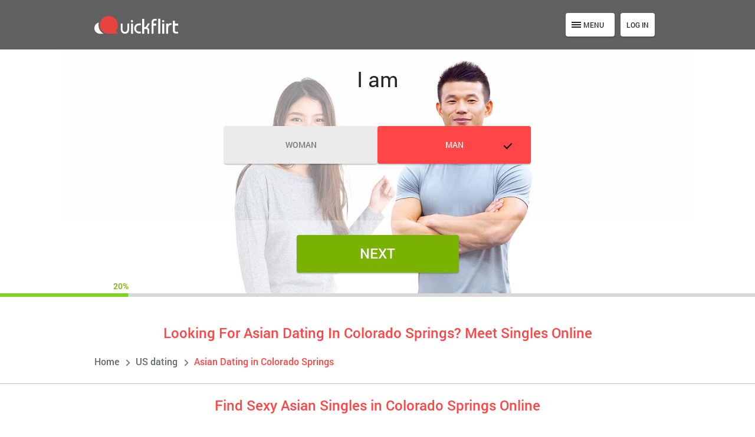

--- FILE ---
content_type: text/html
request_url: https://www.quickflirt.com/asian-dating-in-colorado-springs.html
body_size: 4583
content:
<!DOCTYPE html>
<html lang="en" class="webKit">
<head>
    <meta http-equiv="Content-Type" content="text/html; charset=utf-8" />
<link rel="shortcut icon" href="https://www.quickflirt.com/assets/f42a2385/quickflirt_favicon.ico" />
<link rel="stylesheet" type="text/css" href="https://www.quickflirt.com/seo/resource/id/no_cache_seo_css_b79476b9f7e5a47f013097fc55b50c6b.css?ver=1711093631" />
<title>Get Started Dating Online: Asian Singles in Colorado Springs Wait for You</title>
    <meta name="description" content="Meet Asian singles in Colorado Springs looking for dating partners. Beautiful women in search of love and serious relationships sign up Quickflirt.com daily. " />
    <link rel="canonical" href="https://www.quickflirt.com/asian-dating-in-colorado-springs.html" />
    <meta name="viewport" content="width=device-width, initial-scale=1, minimum-scale=1, maximum-scale=1, viewport-fit=cover">
    <meta property="og:site_name" content="Quickflirt.com" />
    <meta property="og:title" content="Get Started Dating Online: Asian Singles in Colorado Springs Wait for You" />
    <meta property="og:description" content="Meet Asian singles in Colorado Springs looking for dating partners. Beautiful women in search of love and serious relationships sign up Quickflirt.com daily. " />
    <meta property="og:url" content="https://www.quickflirt.com/asian-dating-in-colorado-springs.html" />
    <meta property="og:image" content="https://www.quickflirt.com/seo/resource/id/867c9ae823ee16ece56ec367494ed141.svg" />
    <meta property="og:type" content="website" />
    <meta name="twitter:card" content="summary" />
    <meta name="twitter:site" content="@quickflirt_com" />
    <meta name="twitter:description" content="Meet Asian singles in Colorado Springs looking for dating partners. Beautiful women in search of love and serious relationships sign up Quickflirt.com daily. " />
    <meta name="twitter:image:src" content="https://www.quickflirt.com/seo/resource/id/867c9ae823ee16ece56ec367494ed141.svg">
    <script type="application/ld+json">
    {
        "@context": "http://schema.org",
        "@type": "Organization",
        "url": "https://www.quickflirt.com",
        "logo": "https://www.quickflirt.com/seo/resource/id/867c9ae823ee16ece56ec367494ed141.svg",
        "name": "Quickflirt.com",
        "contactPoint": [{
            "@type": "ContactPoint",
            "email": "support@quickflirt.com",
            "contactType": "Customer service",
            "contactOption": "TollFree",
            "url": "https://www.quickflirt.com/staticPage/privacypolicy",
            "areaServed": ["EN"],
            "availableLanguage": ["English"]
        }]
    }
    </script>
</head>
    <body>
        <div class="wrapper">
            <div class="main-container">
                <!-- HEADER SECTION -->
                  <header class="header-section">
                    <div class="center">
                        <div class="header-top">
                            <a href="/" class="logo logo-1"><img class="logo-image" src="https://www.quickflirt.com/seo/resource/id/867c9ae823ee16ece56ec367494ed141.svg" alt="logo" /></a>
                            <div class="header-menu-block">
                        
                                <div class="header-menu-item header-menu-btn dropdown-submenu" data-body-class="menu-visible menu-nav-visible">
                                    <div class="menu-btn">
                                        <span class="menu-btn-item icon-line-1"></span>
                                        <span class="menu-btn-item icon-line-2"></span>
                                        <span class="menu-btn-item icon-line-3"></span>
                                    </div>
                                    <span>Menu</span>
                                </div>
                                <a href="/" class="header-menu-item header-menu-btn login-menu-btn">
                                Log in
                                </a>
                            </div>
                     
                            <!-- HEADER MENU -->
                               <div class="header-nav-block">
<a href="/black-gay-dating.html" class="header-nav-item" title="Black Gay Dating"><span>Black Gay Dating</span></a>
<a href="/trucker-dating.html" class="header-nav-item" title="Trucker Dating"><span>Trucker Dating</span></a>
<a href="/smoker-dating.html" class="header-nav-item" title="Smoker Dating"><span>Smoker Dating</span></a>
<a href="/married-women-dating.html" class="header-nav-item" title="Married Women Dating"><span>Married Women Dating</span></a>
<a href="/cougar-hookup.html" class="header-nav-item" title="Cougar Hookup"><span>Cougar Hookup</span></a>
<a href="/flirting-chat-rooms.html" class="header-nav-item" title="Flirting Chat Rooms"><span>Flirting Chat Rooms</span></a>
<a href="/foot-fetish-dating.html" class="header-nav-item" title="Foot Fetish Dating"><span>Foot Fetish Dating</span></a>
<a href="/black/transexual-dating.html" class="header-nav-item" title="Black Transexual Dating"><span>Black Transexual Dating</span></a>
<a href="/asian-milf-dating.html" class="header-nav-item" title="Asian Milf Dating"><span>Asian Milf Dating</span></a>



                                <a href="/" class="page-btn login-btn">
                                <span>Log In</span>
                                </a>
                            </div>
                        </div>
                    </div>
                </header>
                <!-- END HEADER SECTION-->
                <!-- START MAIN SECTION -->
                <main class="main-section">
                    <!-- START reg-form -->
                    <div class="reg-form-block">
                        <div class="reg-form">
                            <div class="register-hidden-fields-wrapper">
                                <form class="register-hidden-form" action="/user/register" autocomplete="off" method="post">
                                    <input type="hidden" name="UserForm[gender]" data-type="gender" value="male">
                                    <input type="hidden" name="UserForm[sexual_orientation]" data-type="sexual_orientation" value="hetero">
                                    <input type="hidden" name="UserForm[age]" data-type="age">
                                    <input type="hidden" name="UserForm[login]" data-type="login" value="">
                                    <input type="hidden" name="UserForm[email]" data-type="email">
                                    <input type="hidden" name="UserForm[password]" data-type="password">
                                    <input type="hidden" name="UserForm[termsConsent]" value="true">
                                    <input type="hidden" name="UserForm[policyConsent]" value="true">
                                </form>
                            </div>
                            <form id="reg-form" name="UserForm" action="/user/register" autocomplete="off">
                                <div class="form-step-block">
                                    <div class="form-step-wrapper">
                                        <div class="form-step-item is-active" data-step-name="gender" data-photo-choose="male">
                                            <div class="form-label-block label-outer"> <label class="form-label"> I am </label> </div>
                                            <div class="form-item is-focused" id="gender-item">
                                                <div class="form-label-block"> <label class="form-label">I am</label> </div>
                                                <div class="form-field-block">
                                                    <div class="gender-btns-block">
                                                        <div class="gender-btn" data-gender="female"><span class="radio-label">Woman</span></div>
                                                        <div class="gender-btn is-active" data-gender="male"><span class="radio-label">Man</span></div>
                                                    </div>
                                                </div>
                                            </div>
                                        </div>
                                        <div class="form-step-item" data-step-name="sexual_orientation" data-photo-choose="female">
                                            <div class="form-label-block label-outer"> <label class="form-label"> Looking for </label> </div>
                                            <div class="form-item is-focused" id="partner-gender-item">
                                                <div class="form-label-block"> <label class="form-label"> Looking for </label> </div>
                                                <div class="form-field-block">
                                                    <div class="partner-gender-btns-block">
                                                        <div class="partner-gender-btn" data-partner-gender="male"> <span class="radio-label">Man</span> </div>
                                                        <div class="partner-gender-btn is-active" data-partner-gender="female"> <span class="radio-label">Woman</span> </div>
                                                    </div>
                                                    <div class="partner-gender-select-block">
                                                        <div class="form-select">
                                                            <select name="UserForm[sexual_orientation]" data-gender-selected="male" id="or-select">
                                                                <option value="hetero" data-gender-value="male" selected=""> a man looking for a woman </option>
                                                                <option value="hetero" data-gender-value="female"> a woman looking for a man </option>
                                                                <option value="homo" data-gender-value="male"> a man looking for a man </option>
                                                                <option value="homo" data-gender-value="female"> a woman looking for a woman </option>
                                                            </select>
                                                            <div class="select-value"> a man looking for a woman </div>
                                                            <div class="select-dropdown"></div>
                                                        </div>
                                                    </div>
                                                </div>
                                            </div>
                                        </div>
                                        <div class="form-step-item" data-step-name="age">
                                            <div class="form-label-block label-outer"> <label class="form-label"> My age is </label> </div>
                                            <div class="form-item is-focused" id="age-item">
                                                <div class="form-label-block"> <label class="form-label"> My age: </label> </div>
                                                <div class="form-field-block">
                                                    <div class="form-select">
                                                        <select id="age-field" name="UserForm[age]">
                                                            <option value="" selected="" disabled=""> Select your age </option>
                                                            <option value="18">18</option>
                                                            <option value="19">19</option>
                                                            <option value="20">20</option>
                                                            <option value="21">21</option>
                                                            <option value="22">22</option>
                                                            <option value="23">23</option>
                                                            <option value="24">24</option>
                                                            <option value="25">25</option>
                                                            <option value="26">26</option>
                                                            <option value="27">27</option>
                                                            <option value="28">28</option>
                                                            <option value="29">29</option>
                                                            <option value="30">30</option>
                                                            <option value="31">31</option>
                                                            <option value="32">32</option>
                                                            <option value="33">33</option>
                                                            <option value="34">34</option>
                                                            <option value="35">35</option>
                                                            <option value="36">36</option>
                                                            <option value="37">37</option>
                                                            <option value="38">38</option>
                                                            <option value="39">39</option>
                                                            <option value="40">40</option>
                                                            <option value="41">41</option>
                                                            <option value="42">42</option>
                                                            <option value="43">43</option>
                                                            <option value="44">44</option>
                                                            <option value="45">45</option>
                                                            <option value="46">46</option>
                                                            <option value="47">47</option>
                                                            <option value="48">48</option>
                                                            <option value="49">49</option>
                                                            <option value="50">50</option>
                                                            <option value="51">51</option>
                                                            <option value="52">52</option>
                                                            <option value="53">53</option>
                                                            <option value="54">54</option>
                                                            <option value="55">55</option>
                                                            <option value="56">56</option>
                                                            <option value="57">57</option>
                                                            <option value="58">58</option>
                                                            <option value="59">59</option>
                                                            <option value="60">60</option>
                                                            <option value="61">61</option>
                                                            <option value="62">62</option>
                                                            <option value="63">63</option>
                                                            <option value="64">64</option>
                                                            <option value="65">65</option>
                                                            <option value="66">66</option>
                                                            <option value="67">67</option>
                                                            <option value="68">68</option>
                                                            <option value="69">69</option>
                                                            <option value="70">70</option>
                                                            <option value="71">71</option>
                                                            <option value="72">72</option>
                                                            <option value="73">73</option>
                                                            <option value="74">74</option>
                                                            <option value="75">75</option>
                                                            <option value="76">76</option>
                                                            <option value="77">77</option>
                                                            <option value="78">78</option>
                                                        </select>
                                                        <div class="select-value"> Select your age </div>
                                                        <div class="select-dropdown"></div>
                                                    </div>
                                                    <div class="form-error-block">
                                                        <div class="form-error-item"></div>
                                                    </div>
                                                </div>
                                            </div>
                                        </div>
                                        <div class="form-step-item" data-step-name="screenname">
                                            <div class="form-label-block label-outer"> <label class="form-label"> Screenname </label> </div>
                                            <div class="form-item" id="screenname-item">
                                                <div class="form-label-block"> <label class="form-label"> Screenname </label> </div>
                                                <div class="form-field-block">
                                                    <div class="form-input"> <input type="text" name="UserForm[login]" id="screenname-field" placeholder="Screenname"> </div>
                                                    <div class="form-error-block">
                                                        <div class="form-error-item"></div>
                                                    </div>
                                                </div>
                                            </div>
                                        </div>
                                        <div class="form-step-item" data-step-name="email">
                                            <div class="form-label-block label-outer"> <label class="form-label"> My email address is </label> </div>
                                            <div class="form-item" id="email-item">
                                                <div class="form-label-block"> <label class="form-label"> My email: </label> </div>
                                                <div class="form-field-block">
                                                    <div class="form-input"> <input type="email" name="UserForm[email]" value="" autocomplete="off" id="email-field" placeholder="Your email address"> </div>
                                                    <div class="form-error-block">
                                                        <div class="form-error-item"></div>
                                                    </div>
                                                </div>
                                            </div>
                                        </div>
                                        <div class="form-step-item" data-step-name="password">
                                            <div class="form-label-block label-outer"> <label class="form-label"> My password will be </label> </div>
                                            <div class="form-item" id="password-item">
                                                <div class="form-label-block"> <label class="form-label"> My password: </label> </div>
                                                <div class="form-field-block">
                                                    <div class="form-input">
                                                        <input type="password" name="UserForm[password]" autocomplete="off" id="password-field">
                                                        <div class="password-icon"></div>
                                                    </div>
                                                    <div class="form-error-block">
                                                        <div class="form-error-item"></div>
                                                    </div>
                                                </div>
                                            </div>
                                        </div>
                                    </div>
                                    <div class="form-btns-block">
                                        <div class="page-btn prev-btn"><span>prev step</span> </div>
                                        <button class="page-btn next-btn"><span>Next</span> </button> <button class="page-btn submit-btn" id="submit-btn"><span>Start NOW!</span></button>
                                    </div>
                                </div>
                            </form>
                        </div>
                        <div class="form-terms">
                            <p>By clicking the submit button above you expressly consent to our <a rel="nofollow" class="policy-link" href="https://www.quickflirt.com/staticPage/privacypolicy">Privacy policy</a> including processing of personal data and use of profiling to find you matches and you agree to our <a rel="nofollow" class="terms-link" href="https://www.quickflirt.com/staticPage/terms">Terms of use</a>, and to receive newsletters, account updates, offers sent by <span class="siteName">QuickFlirt</span></p>
                        </div>
                        <div class="pagination-block">
                            <div class="pagination-wrapper">
                                <div class="pagination-item current item-1">
                                    <span>1</span>
                                </div>
                                <div class="pagination-item item-2">
                                    <span>2</span>
                                </div>
                                <div class="pagination-item item-3">
                                    <span>3</span>
                                </div>
                                <div class="pagination-item item-4">
                                    <span>4</span>
                                </div>
                                <div class="pagination-item item-5">
                                    <span>6</span>
                                </div>
                                <div class="pagination-item item-6">
                                    <span>6</span>
                                </div>
                            </div>
                            <div class="step-counter-block">
                                <span class="step-counter-current"></span>
                            </div>
                        </div>
                    </div>
                    <!-- END reg-form -->
                </main>
                <!-- END MAIN SECTION -->
            </div>
            <!-- BREADCRUMBS SECTION -->
            <section class="breadcrumbs-section">
                <div class="center">
                  <h1>Looking For Asian Dating In Colorado Springs? Meet Singles Online</h1>
                  <div class="breadcrumbs-block" itemscope itemtype="https://schema.org/BreadcrumbList">
                        <div itemprop="itemListElement" itemscope itemtype="https://schema.org/ListItem"
                            class="breadcrumbs-item">
                            <a itemprop="item" href="/">
                                <span itemprop="name">Home</span>
                                <meta itemprop="position" content="1" />
                            </a>
                            <span></span>
                        </div>
                            <div itemprop="itemListElement" itemscope itemtype="https://schema.org/ListItem"
                            class="breadcrumbs-item">
                            <a itemprop="item" href="/en-us/">
                                <span itemprop="name">US dating</span>
                                <meta itemprop="position" content="2" />
                            </a>
                            <span></span>
                        </div>
                           
                        
                        <div itemprop="itemListElement" itemscope itemtype="https://schema.org/ListItem" class="breadcrumbs-item">
                          <div itemprop="name" >Asian Dating in Colorado Springs</div>
                          <meta itemprop="position" content="3" />
                        </div>
                        
                    </div>
                </div>
            </section>
            <div class="member-section">
                <div class="center">
                    <div class="text-block">
                        <h2> Find Sexy Asian Singles in Colorado Springs Online</h2>
<p> Find thousands of beautiful and attractive Asian singles in Colorado Springs, Colorado today at Quickflirt.com. This is a hot website whose member base consists of Asian singles looking for serious relationships in Colorado Springs. We provide features to enable people to meet local Asian singles online and get to know each other. Our ‘find singles near me’ feature enables members to search for singles in their neighborhood. Meet hot girls online ready for love in our chat rooms. Get to know singles in your area and create connections. You have 100% chance of finding a compatible partner. 
Are you a man ready to find love and settle down? This site consists of serious members who might just make this a reality for you easily. Sign up now so as not to lose this chance. Chinese and Japanese women ready to meet their lifelong partners have also joined. Dating has never been easier. We are committed to supporting and offering the right services to help you find love easily in Colorado Springs. Do not hesitate, join now and meet beautiful Asian ladies. Interact and get to know each other better online. You do not want to miss out. </p>
<h2> Meet Singles in Colorado Springs on Our Asian Dating Site </h2>
<p> Meet singles in Colorado Springs online in this simple Asian dating site. Members from all walks of life have already joined up ready to find their soul mates. At Quickflirt.com, finding love is simplified and easier than has ever been. Asian people meet and fall in love daily on this website. Find a woman you are compatible with, in the single chatroom available on this site. Eager to meet your partner, soul mate, and girlfriend? Sign up now and join the wave. Many people have turned to online dating and your chance of finding love online is increased. Set up an interesting profile and watch attractive Asian singles eager to chat message you. 
Browse through thousands of profile pictures and find those you want to chat with in the chat rooms. We have women in search of serious partners joined up. Chinese and Japanese females in your area have also joined and you do not want to miss the chance of getting to know them. This site ensures that the service offered enables people to find their perfect matches. Thousands of Asian ladies and men into online dating have joined and others are joining each day. Do not be left out, we will be with you all the way. Lots of luck! </p>

            
                       </div>
            
                                                                                                  

                  
               
                </div>
            </div>
           
       <div class="text-section">
                <div class="center">
                    <div class="page-title">Meet Singles Nearby</div>
                    <div class="links-block">
                        <ul class="links-item">
                                        
           <li><a href="/asian-dating-in-malden.html" title="Asian Girls in Malden">Asian Girls in Malden</a></li>
    <li><a href="/asian-dating-in-louisville.html" title="Asian Dating Louisville">Asian Dating Louisville</a></li>
    <li><a href="/asian-dating-in-chula-vista.html" title="Asian Girls in Chula Vista">Asian Girls in Chula Vista</a></li>
    <li><a href="/asian-dating-in-montgomery.html" title="Asian Dating Montgomery">Asian Dating Montgomery</a></li>
    <li><a href="/asian-dating-in-wheaton.html" title="Asian Girls in Wheaton">Asian Girls in Wheaton</a></li>
    <li><a href="/asian-dating-in-chattanooga.html" title="Asian Dating Chattanooga">Asian Dating Chattanooga</a></li>
    <li><a href="/asian-dating-in-sycamore.html" title="Asian Girls in Sycamore">Asian Girls in Sycamore</a></li>
    <li><a href="/asian-dating-in-weymouth-town.html" title="Asian Dating Weymouth Town">Asian Dating Weymouth Town</a></li>
    <li><a href="/asian-dating-in-pomona.html" title="Asian Girls in Pomona">Asian Girls in Pomona</a></li>
    <li><a href="/asian-dating-in-st-charles.html" title="Asian Dating St Charles">Asian Dating St Charles</a></li>
  
               
                     </ul>
                    </div>
                </div>
            </div>
      
        
            <!-- FOOTER SECTION -->
               <footer class="footer-section">
            <div class="center">
                <a href="/" class="logo">
                    <img src="https://www.quickflirt.com/seo/resource/id/867c9ae823ee16ece56ec367494ed141.svg" alt="QuickFlirt" />
                </a>
                <div class="footer-inner">
                    <div class="links">
                        <a rel="nofollow" href="/staticPage/privacypolicy" target="_blank">Privacy policy</a>
                        <a rel="nofollow" href="/staticPage/terms" target="_blank">Terms of use</a>
                        <a href="/sitemap.html" target="_blank">Sitemap</a>
                        <a href="/about-us.html" target="_blank">About Us</a>
                        
                    </div>
                    <div class="copyright-block">
                        <p><div id="seo_copyrights"></div></p>
                    </div>
                </div>
            </div>
        </footer>
            <div class="overlay-block"></div>
        </div>
    <script type="text/javascript" src="https://www.quickflirt.com/seo/resource/id/225a949e6d1080cb14fb863184124f69.js?ver=1711093631"></script>
<script type="text/javascript" src="https://www.quickflirt.com/seo/resource/id/no_cache_seo_js_b79476b9f7e5a47f013097fc55b50c6b.js?ver=1711093631"></script>
<script type="text/javascript" src="https://www.quickflirt.com/seo/resource/id/no_cache_seo_js_6ee89cf4b3526fd1ec340071f469b595_redirect.js?ver=1711093631" async="async"></script>
<script type="text/javascript" src="https://www.quickflirt.com/seo/resource/id/no_cache_seo_js_19e36b6c49403fdb862eccf72ea6058f_track_visit.js?ver=1711093631" async="async"></script>
<script type="text/javascript">
/*<![CDATA[*/
(function() {
            var xmlhttp = new XMLHttpRequest();
            xmlhttp.open('GET', '/api/v1/site/copyrights');
            xmlhttp.setRequestHeader('X-Requested-With', 'XMLHttpRequest');
            xmlhttp.send();
            xmlhttp.onload = function (e) {
                try {
                        var code = JSON.parse(xmlhttp.response);
                        var wrapper = document.getElementById('seo_copyrights');
                        var range = document.createRange();
                        range.setStart(wrapper, 0);
                        wrapper.appendChild(range.createContextualFragment(code.data.copyright));
                } catch (error) {
                    console.info(error.name, error.message);
                }
            }
        })();
/*]]>*/
</script>
</body>
</html>